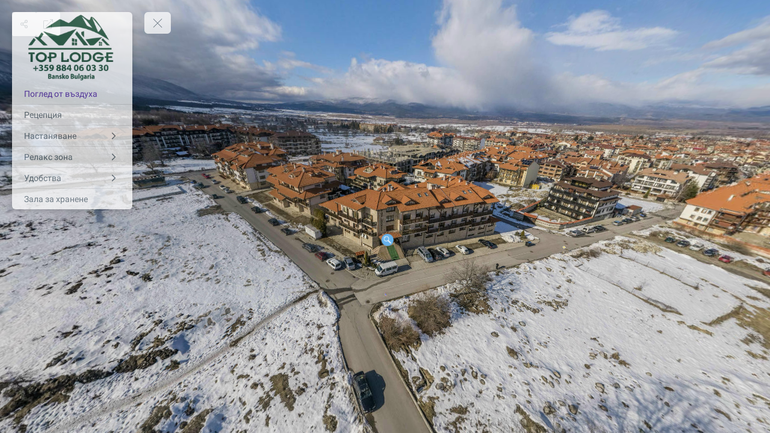

--- FILE ---
content_type: text/html; charset=utf-8
request_url: https://tourmkr.com/F1RI6N6jIO
body_size: 14912
content:
<!DOCTYPE html><html lang="en" translate="no"><head>
    <title>Top Lodge</title>
    <meta charset="utf-8">
    <meta name="google" content="notranslate">
    <base href="/">
    <meta name="viewport" content="width=device-width, initial-scale=1">
    <link rel="icon" type="image/x-icon">
    <link rel="preconnect" href="https://fonts.gstatic.com">
    <meta name="theme-color" content="#212121">
  <style>body,html{height:100%}html{scroll-behavior:smooth}body{margin:0;overflow:hidden}@charset "UTF-8"</style><style>body,html{height:100%}html{scroll-behavior:smooth}body{margin:0;overflow:hidden}button,div,li,span{font-weight:400;line-height:1.5em;font-family:ui-sans-serif,system-ui,-apple-system,BlinkMacSystemFont,Segoe UI,Roboto,Helvetica Neue,Arial,Noto Sans,sans-serif,"Apple Color Emoji","Segoe UI Emoji",Segoe UI Symbol,"Noto Color Emoji"}@charset "UTF-8";.mat-button{font-family:Roboto,Helvetica Neue,sans-serif;font-size:14px;font-weight:500}.mat-ripple{overflow:hidden;position:relative}.mat-ripple:not(:empty){transform:translateZ(0)}.mat-focus-indicator{position:relative}.mat-button{color:inherit;background:transparent}.mat-button-focus-overlay{background:#000}</style><link rel="stylesheet" href="styles.a4a607074cfa3ff0.css" media="print" onload="this.media='all'"><noscript><link rel="stylesheet" href="styles.a4a607074cfa3ff0.css"></noscript><style ng-transition="serverApp">.shadow-depth-1{box-shadow:0 2px 2px #00000024,0 3px 1px -2px #0000001f,0 1px 5px #0003}  .shadow-depth-2{box-shadow:0 4px 5px #00000024,0 1px 10px #0000001f,0 2px 4px -1px #0000004d}  .shadow-depth-3{box-shadow:0 8px 17px 2px #00000024,0 3px 14px 2px #0000001f,0 5px 5px -3px #0003}  .shadow-depth-4{box-shadow:0 16px 24px 2px #00000024,0 6px 30px 5px #0000001f,0 8px 10px -7px #0003}  .shadow-depth-5{box-shadow:0 24px 38px 3px #00000024,0 9px 46px 8px #0000001f,0 11px 15px -7px #0003}  .mat-autocomplete-panel,   .scrollbar{overflow-x:hidden;overflow-y:auto}  .mat-autocomplete-panel:hover::-webkit-scrollbar-thumb,   .scrollbar:hover::-webkit-scrollbar-thumb{display:block}  .mat-autocomplete-panel::-webkit-scrollbar,   .scrollbar::-webkit-scrollbar{width:4px;height:4px;background-color:transparent}  .mat-autocomplete-panel::-webkit-scrollbar-thumb,   .scrollbar::-webkit-scrollbar-thumb{background-color:#c2c2c2;display:none}  .mat-autocomplete-panel::-webkit-scrollbar,   .mat-autocomplete-panel::-webkit-scrollbar-thumb,   .scrollbar::-webkit-scrollbar,   .scrollbar::-webkit-scrollbar-thumb{overflow:visible;border-radius:4px;-ms-border-radius:4px;-o-border-radius:4px}</style><style ng-transition="serverApp">#overlay[_ngcontent-sc50]{height:100%;overflow:hidden;position:relative;display:flex;flex-wrap:wrap}#overlay[_ngcontent-sc50]   #panorama[_ngcontent-sc50]{flex-grow:1;position:relative;overflow:hidden;width:1px;order:5}#overlay[_ngcontent-sc50]   #panorama[_ngcontent-sc50]   .viewer[_ngcontent-sc50]{position:relative;height:100%}#overlay[_ngcontent-sc50]   #panorama.hide-google-logo[_ngcontent-sc50]  .gm-style a img[draggable=false]{display:none!important}#overlay[_ngcontent-sc50]   #panorama.hide-google-info[_ngcontent-sc50]  .gm-style-cc{display:none!important}#overlay[_ngcontent-sc50]   #panorama.hide-google-levels[_ngcontent-sc50]  .gm-bundled-control>div[draggable=false]{display:none!important}#overlay.hide-all[_ngcontent-sc50]     wdg-menu-loppitte-header{display:none}#overlay.hide-all[_ngcontent-sc50]     #temp-hotspot, #overlay.hide-all[_ngcontent-sc50]     .hotspot, #overlay.hide-all[_ngcontent-sc50]     .hotspot-content{display:none!important}#overlay.hide-all[_ngcontent-sc50]     .widget, #overlay.hide-all[_ngcontent-sc50]     .widget.control, #overlay.hide-all[_ngcontent-sc50]     .widget.menu, #overlay.hide-all[_ngcontent-sc50]     .widget.other, #overlay.hide-all[_ngcontent-sc50]     .widget.scheme, #overlay.hide-all[_ngcontent-sc50]     vwr-marzipano-viewer-garrows{display:none}#overlay.hide-all[_ngcontent-sc50]     .widget.menu.menu-loppitte{display:block;visibility:hidden;width:.1px}#overlay.hide-all[_ngcontent-sc50]     .widget.control.control-loppite{display:block;visibility:hidden;width:.1px}#overlay.hide-hotspot[_ngcontent-sc50]     #temp-hotspot, #overlay.hide-hotspot[_ngcontent-sc50]     .hotspot, #overlay.hide-hotspot[_ngcontent-sc50]     .hotspot-content{display:none!important}#overlay.hide-menu[_ngcontent-sc50]     .widget.menu{display:none}#overlay.hide-menu[_ngcontent-sc50]     .widget.menu.menu-loppitte{display:block;visibility:hidden;width:.1px}#overlay.hide-scheme[_ngcontent-sc50]     .widget.scheme{display:none}#overlay.hide-control[_ngcontent-sc50]     .widget.control{display:none}#overlay.hide-control[_ngcontent-sc50]     .widget.control.control-loppite{display:block;visibility:hidden;width:.1px}#overlay.hide-language[_ngcontent-sc50]     wdg-other-language{display:none}#overlay.hide-carousel[_ngcontent-sc50]     wdg-other-carousel{display:none}#overlay.hide-logo[_ngcontent-sc50]     wdg-other-logo{display:none}#overlay.hide-label[_ngcontent-sc50]     wdg-other-title{display:none}#overlay.hide-splash[_ngcontent-sc50]     wdg-other-splash{display:none}#overlay.active-hotspot[_ngcontent-sc50]     .hotspot:not(.active){display:none!important}.hidden[_ngcontent-sc50]{display:none!important}@media (min-width: 1001px){  .hide-on-desktop{display:none!important}}@media (min-width: 600px) and (max-width: 1000px){  .hide-on-tablet{display:none!important}}@media (max-width: 599px){  .hide-on-mobile{display:none!important}}  #overlay:not(.table):not(.mobile) .hide-on-desktop{display:none!important}  #overlay.table .hide-on-tablet{display:none!important}  #overlay.mobile .hide-on-mobile{display:none!important}</style><meta name="description" content="Tour"><meta name="keywords" content=""><meta property="fb:app_id" content="102779040367301"><meta property="og:type" content="article"><meta property="og:title" content="Top Lodge"><meta property="og:image" content="https://img.gothru.org/pano_zoom.php?p=8867337&amp;i=1620/13040014741703749752/20190307085223.3Rtt4h.jpg&amp;w=1200&amp;h=630&amp;a=40&amp;y=3.38&amp;v=2"><meta property="og:description" content="Tour"><meta property="og:url" content="https://tourmkr.com/F1RI6N6jIO"><meta property="twitter:title" content="Top Lodge"><meta property="twitter:description" content="Tour"><meta property="twitter:image" content="https://img.gothru.org/pano_zoom.php?p=8867337&amp;i=1620/13040014741703749752/20190307085223.3Rtt4h.jpg&amp;w=1200&amp;h=630&amp;a=40&amp;y=3.38&amp;v=2"><meta property="twitter:url" content="Top Lodge"><meta property="twitter:card" content="summary"><meta property="twitter:site" content="@tourmkr.com"><meta property="theme-color" content="#000"><link rel="canonical" href="http://tourmkr.com/F1RI6N6jIO"><link rel="manifest" href="/manifest/F1RI6N6jIO"><link rel="apple-touch-icon" href="https://img.gothru.org/2/oeditor/icons/icon.png?resize=192x192,fill&amp;crop&amp;save=optimize"><link rel="preconnect" href="https://img.gothru.org"><link rel="dns-prefetch" href="https://img.gothru.org"><style>body{background-color:#000}</style><style ng-transition="serverApp">code[_ngcontent-sc95]{display:none}[_nghost-sc95]{--pano-style-line-height: 34px;--pano-style-font-family: "Roboto";--pano-style-font-size: 14px;--pano-style-text-align: left;z-index:6}.menu[_ngcontent-sc95]{position:absolute;display:flex;flex-direction:column;z-index:6;transition:transform .3s ease-in-out;box-shadow:0 5px 10px #0003;max-height:calc(100% - var(--margin) * 2);background:var(--background);color:var(--text-color);opacity:var(--opacity);width:var(--width);margin:var(--margin);border-top-left-radius:var(--border-radius-top-left);border-top-right-radius:var(--border-radius-top-right);border-bottom-left-radius:var(--border-radius-bottom-left);border-bottom-right-radius:var(--border-radius-bottom-right)}.menu[_ngcontent-sc95]:focus-within, .menu[_ngcontent-sc95]:hover{opacity:1}.menu.left[_ngcontent-sc95]{transform:translate(calc(-100% - var(--margin)));left:0}.menu.left[_ngcontent-sc95]   button.toggle[_ngcontent-sc95]{left:100%}.menu.right[_ngcontent-sc95]{transform:translate(calc(100% + var(--margin)));right:0}.menu.right[_ngcontent-sc95]   button.toggle[_ngcontent-sc95]{right:100%}.menu.right.text-right[_ngcontent-sc95]     sh-icon.dropdown-icon{order:-1;transform:rotate(180deg)}.menu.right.text-right[_ngcontent-sc95]     ul li a>span sh-icon.icon{order:1;margin-left:6px;margin-right:0}.menu[_ngcontent-sc95]   button.toggle[_ngcontent-sc95]{position:absolute;background:inherit;border:none;border-radius:inherit;width:44px;height:36px;display:flex;align-items:center;justify-content:center;margin:0 var(--margin);cursor:pointer;z-index:1}.menu[_ngcontent-sc95]   button.toggle[_ngcontent-sc95]   .nav-icon[_ngcontent-sc95]{position:relative;width:20px;height:15px}.menu[_ngcontent-sc95]   button.toggle[_ngcontent-sc95]   .nav-icon[_ngcontent-sc95]   span[_ngcontent-sc95]{position:absolute;left:0;display:block;width:100%;height:1px;transition:.25s ease-in-out;transform:rotate(0);transform-origin:left center;background:var(--text-color)}.menu[_ngcontent-sc95]   button.toggle[_ngcontent-sc95]   .nav-icon[_ngcontent-sc95]   span[_ngcontent-sc95]:nth-child(1){top:0}.menu[_ngcontent-sc95]   button.toggle[_ngcontent-sc95]   .nav-icon[_ngcontent-sc95]   span[_ngcontent-sc95]:nth-child(2){top:6px}.menu[_ngcontent-sc95]   button.toggle[_ngcontent-sc95]   .nav-icon[_ngcontent-sc95]   span[_ngcontent-sc95]:nth-child(3){top:12px}.menu[_ngcontent-sc95]   .logo[_ngcontent-sc95]{position:relative;border-top-left-radius:inherit;border-top-right-radius:inherit;flex:0 0 auto;line-height:0;text-align:center}.menu[_ngcontent-sc95]   .logo[_ngcontent-sc95]   img[_ngcontent-sc95]{border-top-left-radius:inherit;border-top-right-radius:inherit;max-width:100%}.menu[_ngcontent-sc95]   .logo[_ngcontent-sc95]   a[_ngcontent-sc95]{line-height:0}.menu[_ngcontent-sc95]   .list[_ngcontent-sc95]{flex:0 1 auto;overflow:h}.menu[_ngcontent-sc95]   .contact[_ngcontent-sc95]{flex:0 0 auto;padding:0 10px;white-space:pre-line}.menu.show[_ngcontent-sc95]{transform:translate(0)}.menu.show[_ngcontent-sc95]   button.toggle[_ngcontent-sc95]   .nav-icon[_ngcontent-sc95]   span[_ngcontent-sc95]:nth-child(1){top:0;left:3.3px;transform:rotate(45deg)}.menu.show[_ngcontent-sc95]   button.toggle[_ngcontent-sc95]   .nav-icon[_ngcontent-sc95]   span[_ngcontent-sc95]:nth-child(2){width:0;opacity:0}.menu.show[_ngcontent-sc95]   button.toggle[_ngcontent-sc95]   .nav-icon[_ngcontent-sc95]   span[_ngcontent-sc95]:nth-child(3){top:14px;left:3.3px;transform:rotate(-45deg)}.menu[_ngcontent-sc95]:not(.text-right)     wdg-menu-kavftig-menu ul ul li button>span{margin-left:10px}.menu[_ngcontent-sc95]:not(.text-right)     wdg-menu-kavftig-menu ul ul ul li button>span{margin-left:20px}.menu[_ngcontent-sc95]:not(.text-right)     wdg-menu-kavftig-menu ul ul ul ul li button>span{margin-left:30px}.menu[_ngcontent-sc95]:not(.text-right)     wdg-menu-kavftig-menu ul ul ul ul ul li button>span{margin-left:40px}.menu.text-right[_ngcontent-sc95]     wdg-menu-kavftig-menu ul ul li button>span{margin-right:10px}.menu.text-right[_ngcontent-sc95]     wdg-menu-kavftig-menu ul ul ul li button>span{margin-right:20px}.menu.text-right[_ngcontent-sc95]     wdg-menu-kavftig-menu ul ul ul ul li button>span{margin-right:30px}.menu.text-right[_ngcontent-sc95]     wdg-menu-kavftig-menu ul ul ul ul ul li button>span{margin-right:40px}.list[_ngcontent-sc95]  ul button span{font-style:var(--pano-style-font-style);font-weight:var(--pano-style-font-weight);-webkit-text-decoration:var(--pano-style-text-decoration);text-decoration:var(--pano-style-text-decoration);font-size:var(--pano-style-font-size);font-family:var(--pano-style-font-family);color:var(--pano-style-color);text-align:var(--pano-style-text-align);line-height:var(--pano-style-line-height);justify-content:var(--pano-style-justify-content)}.contact[_ngcontent-sc95]{font-style:var(--address-style--font-style);font-weight:var(--address-style-font-weight);-webkit-text-decoration:var(--address-style-text-decoration);text-decoration:var(--address-style-text-decoration);font-size:var(--address-style-font-size);font-family:var(--address-style-font-family);color:var(--address-style-color);text-align:var(--address-style-text-align);line-height:var(--address-style-line-height)}  #overlay:not(.mobile) wdg-menu-kavftig .menu.menu-dropdown-hover button:hover+wdg-menu-kavftig-menu>ul,   #overlay:not(.mobile) wdg-menu-kavftig .menu.menu-dropdown-hover wdg-menu-kavftig-menu>ul:hover{display:block!important}  #overlay.mobile wdg-menu-kavftig .menu{width:100%;height:100%;max-height:100%;margin:0;opacity:1;border-radius:0}  #overlay.mobile wdg-menu-kavftig .menu.left{transform:translate(-100%)}  #overlay.mobile wdg-menu-kavftig .menu.right{transform:translate(100%)}  #overlay.mobile wdg-menu-kavftig .menu button.toggle{margin:var(--margin);border-top-left-radius:var(--border-radius-top-left);border-top-right-radius:var(--border-radius-top-right);border-bottom-left-radius:var(--border-radius-bottom-left);border-bottom-right-radius:var(--border-radius-bottom-right)}  #overlay.mobile wdg-menu-kavftig .menu.show{transform:translate(0)}  #overlay.mobile wdg-menu-kavftig .menu.show.left button.toggle{left:initial;right:0}  #overlay.mobile wdg-menu-kavftig .menu.show.right button.toggle{right:initial;left:0}  #overlay.mobile wdg-menu-kavftig .menu .logo.no-logo{margin-bottom:60px}  #overlay.mobile wdg-menu-kavftig .menu ul li.open>wdg-menu-kavftig-menu>ul{display:block}</style><style ng-transition="serverApp">.control-kavftig[_ngcontent-sc99]{position:absolute;display:flex;z-index:3;pointer-events:none}.control-kavftig[_ngcontent-sc99]   .control-buttons[_ngcontent-sc99]{position:relative;display:flex;flex-wrap:wrap;justify-content:center;align-items:center;pointer-events:all;margin:var(--margin);border-top-left-radius:var(--border-radius-top-left);border-top-right-radius:var(--border-radius-top-right);border-bottom-left-radius:var(--border-radius-bottom-left);border-bottom-right-radius:var(--border-radius-bottom-right);background:var(--background);color:var(--text-color)}.control-kavftig[_ngcontent-sc99]   button[_ngcontent-sc99]{background-color:transparent;color:inherit;flex-shrink:0;width:var(--tool-width);height:var(--tool-height);min-width:0;padding:0;border-radius:0}.control-kavftig[_ngcontent-sc99]   button[_ngcontent-sc99]  span{pointer-events:none}.control-kavftig[_ngcontent-sc99]   button[_ngcontent-sc99]  span.mat-button-wrapper{line-height:0;display:flex;width:100%;height:100%;justify-content:center;align-items:center}.control-kavftig[_ngcontent-sc99]   button[_ngcontent-sc99]:first-child{border-top-left-radius:inherit;border-bottom-left-radius:inherit}.control-kavftig[_ngcontent-sc99]   button[_ngcontent-sc99]:last-child{border-top-right-radius:inherit;border-bottom-right-radius:inherit}.control-kavftig[_ngcontent-sc99]   button[_ngcontent-sc99]   sh-icon[_ngcontent-sc99]{aspect-ratio:1/1;width:var(--tool-icon-size);height:var(--tool-icon-size);max-width:var(--tool-icon-size);max-height:var(--tool-icon-size)}.control-kavftig[_ngcontent-sc99]   .share-dropdown[_ngcontent-sc99]{position:absolute;display:flex;border-radius:inherit;visibility:hidden;background:var(--background)}.control-kavftig[_ngcontent-sc99]   .share-dropdown.show[_ngcontent-sc99]{visibility:visible}.control-kavftig.top[_ngcontent-sc99], .control-kavftig.top-left[_ngcontent-sc99], .control-kavftig.top-right[_ngcontent-sc99]{top:0}.control-kavftig.bottom[_ngcontent-sc99], .control-kavftig.bottom-left[_ngcontent-sc99], .control-kavftig.bottom-right[_ngcontent-sc99]{bottom:0}.control-kavftig.bottom-right[_ngcontent-sc99], .control-kavftig.right[_ngcontent-sc99], .control-kavftig.top-right[_ngcontent-sc99]{right:0}.control-kavftig.bottom-left[_ngcontent-sc99], .control-kavftig.left[_ngcontent-sc99], .control-kavftig.top-left[_ngcontent-sc99]{left:0}.control-kavftig.top-left[_ngcontent-sc99], .control-kavftig.left[_ngcontent-sc99], .control-kavftig.bottom-left[_ngcontent-sc99]{justify-content:left}.control-kavftig.top-right[_ngcontent-sc99], .control-kavftig.right[_ngcontent-sc99], .control-kavftig.bottom-right[_ngcontent-sc99]{justify-content:right}.control-kavftig.top[_ngcontent-sc99], .control-kavftig.bottom[_ngcontent-sc99]{justify-content:center}.control-kavftig.top-left[_ngcontent-sc99], .control-kavftig.top[_ngcontent-sc99], .control-kavftig.top-right[_ngcontent-sc99]{align-items:baseline}.control-kavftig.bottom-left[_ngcontent-sc99], .control-kavftig.bottom[_ngcontent-sc99], .control-kavftig.bottom-right[_ngcontent-sc99]{align-items:end}.control-kavftig.left[_ngcontent-sc99], .control-kavftig.right[_ngcontent-sc99]{align-items:center}.control-kavftig.top[_ngcontent-sc99], .control-kavftig.bottom[_ngcontent-sc99]{width:100%}.control-kavftig.left[_ngcontent-sc99], .control-kavftig.right[_ngcontent-sc99]{height:100%}.control-kavftig[_ngcontent-sc99]:not(.vertical){width:100%}.control-kavftig[_ngcontent-sc99]:not(.vertical)   .control-buttons[_ngcontent-sc99]{flex-direction:row;max-width:calc(100% - var(--margin) * 2)}.control-kavftig[_ngcontent-sc99]:not(.vertical).wide   .control-buttons[_ngcontent-sc99]{width:100%}.control-kavftig[_ngcontent-sc99]:not(.vertical).wide   .control-buttons[_ngcontent-sc99]   button[_ngcontent-sc99]{flex-grow:1}.control-kavftig[_ngcontent-sc99]:not(.vertical)   svg.placeholder[_ngcontent-sc99]{height:100%;visibility:hidden}.control-kavftig[_ngcontent-sc99]:not(.vertical)   .share-dropdown[_ngcontent-sc99]{bottom:calc(100% + 5px)!important;top:initial!important;right:initial!important}.control-kavftig[_ngcontent-sc99]:not(.vertical).top   .share-dropdown[_ngcontent-sc99], .control-kavftig[_ngcontent-sc99]:not(.vertical).top-left   .share-dropdown[_ngcontent-sc99], .control-kavftig[_ngcontent-sc99]:not(.vertical).top-right   .share-dropdown[_ngcontent-sc99]{top:calc(100% + 5px)!important;bottom:initial!important;right:initial!important}.control-kavftig.vertical[_ngcontent-sc99]{height:100%}.control-kavftig.vertical[_ngcontent-sc99]   .control-buttons[_ngcontent-sc99]{flex-direction:column;max-height:calc(100% - var(--margin) * 2)}.control-kavftig.vertical.wide[_ngcontent-sc99]   .control-buttons[_ngcontent-sc99]{height:100%}.control-kavftig.vertical.wide[_ngcontent-sc99]   .control-buttons[_ngcontent-sc99]   button[_ngcontent-sc99]{flex-grow:1}.control-kavftig.vertical[_ngcontent-sc99]   svg.placeholder[_ngcontent-sc99]{width:100%;visibility:hidden}.control-kavftig.vertical[_ngcontent-sc99]   .share-dropdown[_ngcontent-sc99]{flex-direction:column;left:calc(100% + 5px)!important;right:initial!important;bottom:initial!important}.control-kavftig.vertical.bottom-right[_ngcontent-sc99]   .share-dropdown[_ngcontent-sc99], .control-kavftig.vertical.right[_ngcontent-sc99]   .share-dropdown[_ngcontent-sc99], .control-kavftig.vertical.top-right[_ngcontent-sc99]   .share-dropdown[_ngcontent-sc99]{right:calc(100% + 5px)!important;left:initial!important;bottom:initial!important}.control-kavftig.seperate[_ngcontent-sc99]   .control-buttons[_ngcontent-sc99]{background:initial;border-radius:initial;gap:5px}.control-kavftig.seperate[_ngcontent-sc99]   button[_ngcontent-sc99]{background:var(--background);border-top-left-radius:var(--border-radius-top-left);border-top-right-radius:var(--border-radius-top-right);border-bottom-left-radius:var(--border-radius-bottom-left);border-bottom-right-radius:var(--border-radius-bottom-right)}.control-kavftig.seperate[_ngcontent-sc99]   .share-dropdown[_ngcontent-sc99]{background:initial;border-radius:initial;gap:5px}.share-bg[_ngcontent-sc99], .share-modal[_ngcontent-sc99], .share-notification[_ngcontent-sc99]{position:absolute;font-size:14px;z-index:999;color:var(--text-color)}.share-bg[_ngcontent-sc99]{background-color:#00000080;top:0;left:0;width:100%;height:100%}.share-modal[_ngcontent-sc99]{top:50%;left:50%;transform:translate(-50%,-50%);display:flex;gap:5px;flex-direction:column;background:var(--background);padding:10px 20px;border-radius:3px;width:300px;max-width:100%}.share-modal[_ngcontent-sc99]   .input[_ngcontent-sc99]{display:flex;position:relative;color:#fff;background:rgba(0,0,0,.5);border-radius:3px}.share-modal[_ngcontent-sc99]   .input[_ngcontent-sc99]   input[_ngcontent-sc99]{padding:0 8px;line-height:26px;font-size:12px;box-sizing:border-box;flex:1;border:1px solid transparent;color:inherit;white-space:nowrap;overflow:hidden;text-overflow:ellipsis;background-color:transparent}.share-modal[_ngcontent-sc99]   .input[_ngcontent-sc99]   button[_ngcontent-sc99]{width:36px;height:100%}.share-notification[_ngcontent-sc99]{bottom:10px;left:50%;transform:translate(-50%);background:var(--background);padding:10px 20px;border-radius:5px;white-space:nowrap;position:absolute;visibility:hidden}sh-tool-tip[_ngcontent-sc99]{background:var(--background);color:var(--text-color)}code[_ngcontent-sc99]{display:none}</style><style ng-transition="serverApp">span[_ngcontent-sc97]{position:absolute;top:0;font-size:12px;left:0;padding:2px 8px;background:inherit;color:inherit;border-radius:3px;white-space:nowrap;visibility:hidden;opacity:0;z-index:999;cursor:default}span.show[_ngcontent-sc97]{visibility:visible;opacity:1}span.standart[_ngcontent-sc97]{background:rgba(0,0,0,.5);color:#fff}span.above[_ngcontent-sc97]{transform:translate(-50%,-100%)}span.below[_ngcontent-sc97]{transform:translate(-50%)}span.before[_ngcontent-sc97]{transform:translate(-100%,-50%)}span.after[_ngcontent-sc97]{transform:translateY(-50%)}  #overlay.mobile span.sh-tooltip{display:none}</style><style ng-transition="serverApp">.widget[_ngcontent-sc108]{position:absolute;z-index:2;display:flex;gap:var(--gap);margin:var(--margin);max-width:calc(100% - var(--margin) * 2);max-height:calc(100% - var(--margin) * 2);--item-size: calc((100% - (var(--items) - 1) * var(--gap)) / var(--items))}.widget[_ngcontent-sc108]   .item[_ngcontent-sc108]{position:relative;line-height:0;font-size:0}.widget[_ngcontent-sc108]:not(.vertical){width:var(--size)}.widget[_ngcontent-sc108]:not(.vertical)   .item[_ngcontent-sc108]{width:var(--item-size)}.widget[_ngcontent-sc108]:not(.vertical)   .item[_ngcontent-sc108]   img[_ngcontent-sc108]{width:100%}.widget.vertical[_ngcontent-sc108]{flex-direction:column;height:var(--size)}.widget.vertical[_ngcontent-sc108]   .item[_ngcontent-sc108]{height:var(--item-size)}.widget.vertical[_ngcontent-sc108]   .item[_ngcontent-sc108]   img[_ngcontent-sc108]{height:100%}.widget.vertical.bottom-right[_ngcontent-sc108], .widget.vertical.right[_ngcontent-sc108], .widget.vertical.top-right[_ngcontent-sc108]{align-items:end}.widget.bottom[_ngcontent-sc108], .widget.top[_ngcontent-sc108]{left:50%;transform:translate(-50%);margin-left:initial;margin-right:initial}.widget.left[_ngcontent-sc108], .widget.right[_ngcontent-sc108]{top:50%;transform:translateY(-50%);margin-top:initial;margin-bottom:initial}.widget.top[_ngcontent-sc108], .widget.top-left[_ngcontent-sc108], .widget.top-right[_ngcontent-sc108]{top:0}.widget.bottom[_ngcontent-sc108], .widget.bottom-left[_ngcontent-sc108], .widget.bottom-right[_ngcontent-sc108]{bottom:0}.widget.bottom-right[_ngcontent-sc108], .widget.right[_ngcontent-sc108], .widget.top-right[_ngcontent-sc108]{right:0}.widget.bottom-left[_ngcontent-sc108], .widget.left[_ngcontent-sc108], .widget.top-left[_ngcontent-sc108]{left:0}code[_ngcontent-sc108]{display:none}</style><style ng-transition="serverApp">ul[_ngcontent-sc94]{list-style:none;padding:0;margin:0}ul[_ngcontent-sc94]   li[_ngcontent-sc94]{border-color:var(--hover-background);border-width:0;border-bottom-width:1px;border-style:solid}ul[_ngcontent-sc94]   li[_ngcontent-sc94]   button[_ngcontent-sc94]{border:none;width:100%;background:transparent;display:flex;text-decoration:none;color:inherit;align-items:center;cursor:pointer;padding:var(--list-padding-top) var(--list-padding-right) var(--list-padding-bottom) var(--list-padding-left)}ul[_ngcontent-sc94]   li[_ngcontent-sc94]   button[_ngcontent-sc94]:hover{background:var(--hover-background)}ul[_ngcontent-sc94]   li[_ngcontent-sc94]   button.active[_ngcontent-sc94]{background:var(--active-background)}ul[_ngcontent-sc94]   li[_ngcontent-sc94]   button.active[_ngcontent-sc94]   span[_ngcontent-sc94]{color:var(--active-color)}ul[_ngcontent-sc94]   li[_ngcontent-sc94]   button[_ngcontent-sc94] > span[_ngcontent-sc94]{flex:1;display:flex;align-items:center}ul[_ngcontent-sc94]   li[_ngcontent-sc94]   button[_ngcontent-sc94]   sh-icon[_ngcontent-sc94]{width:var(--pano-style-font-size);height:var(--pano-style-font-size)}ul[_ngcontent-sc94]   li[_ngcontent-sc94]   button[_ngcontent-sc94]   sh-icon.dropdown-icon[_ngcontent-sc94]{width:22px;height:22px}ul[_ngcontent-sc94]   li[_ngcontent-sc94]   button[_ngcontent-sc94]   sh-icon.icon[_ngcontent-sc94]{margin-right:6px}ul[_ngcontent-sc94]   li.open[_ngcontent-sc94] > button[_ngcontent-sc94]   sh-icon.dropdown-icon[_ngcontent-sc94]{transform:rotate(90deg)}ul[_ngcontent-sc94]   li[_ngcontent-sc94]:last-child{border:none}ul[_ngcontent-sc94]   li[_ngcontent-sc94]  ul{display:none}ul[_ngcontent-sc94]   li[_ngcontent-sc94]  ul li{border:none}</style><style ng-transition="serverApp">[_nghost-sc93]{width:14px;height:14px;display:inline-block;line-height:0;transform:var(--transform)}svg[_ngcontent-sc93]{max-width:100%;max-height:100%;width:100%;height:100%;animation-name:var(--animation-name);animation-delay:var(--animation-delay);animation-direction:var(--animation-direction);animation-duration:var(--animation-duration);animation-iteration-count:var(--animation-iteration-count, infinite);animation-timing-function:var(--animation-timing)}</style><style ng-transition="serverApp">.mat-button .mat-button-focus-overlay,.mat-icon-button .mat-button-focus-overlay{opacity:0}.mat-button:hover:not(.mat-button-disabled) .mat-button-focus-overlay,.mat-stroked-button:hover:not(.mat-button-disabled) .mat-button-focus-overlay{opacity:.04}@media(hover: none){.mat-button:hover:not(.mat-button-disabled) .mat-button-focus-overlay,.mat-stroked-button:hover:not(.mat-button-disabled) .mat-button-focus-overlay{opacity:0}}.mat-button,.mat-icon-button,.mat-stroked-button,.mat-flat-button{box-sizing:border-box;position:relative;-webkit-user-select:none;-moz-user-select:none;user-select:none;cursor:pointer;outline:none;border:none;-webkit-tap-highlight-color:transparent;display:inline-block;white-space:nowrap;text-decoration:none;vertical-align:baseline;text-align:center;margin:0;min-width:64px;line-height:36px;padding:0 16px;border-radius:4px;overflow:visible}.mat-button::-moz-focus-inner,.mat-icon-button::-moz-focus-inner,.mat-stroked-button::-moz-focus-inner,.mat-flat-button::-moz-focus-inner{border:0}.mat-button.mat-button-disabled,.mat-icon-button.mat-button-disabled,.mat-stroked-button.mat-button-disabled,.mat-flat-button.mat-button-disabled{cursor:default}.mat-button.cdk-keyboard-focused .mat-button-focus-overlay,.mat-button.cdk-program-focused .mat-button-focus-overlay,.mat-icon-button.cdk-keyboard-focused .mat-button-focus-overlay,.mat-icon-button.cdk-program-focused .mat-button-focus-overlay,.mat-stroked-button.cdk-keyboard-focused .mat-button-focus-overlay,.mat-stroked-button.cdk-program-focused .mat-button-focus-overlay,.mat-flat-button.cdk-keyboard-focused .mat-button-focus-overlay,.mat-flat-button.cdk-program-focused .mat-button-focus-overlay{opacity:.12}.mat-button::-moz-focus-inner,.mat-icon-button::-moz-focus-inner,.mat-stroked-button::-moz-focus-inner,.mat-flat-button::-moz-focus-inner{border:0}.mat-raised-button{box-sizing:border-box;position:relative;-webkit-user-select:none;-moz-user-select:none;user-select:none;cursor:pointer;outline:none;border:none;-webkit-tap-highlight-color:transparent;display:inline-block;white-space:nowrap;text-decoration:none;vertical-align:baseline;text-align:center;margin:0;min-width:64px;line-height:36px;padding:0 16px;border-radius:4px;overflow:visible;transform:translate3d(0, 0, 0);transition:background 400ms cubic-bezier(0.25, 0.8, 0.25, 1),box-shadow 280ms cubic-bezier(0.4, 0, 0.2, 1)}.mat-raised-button::-moz-focus-inner{border:0}.mat-raised-button.mat-button-disabled{cursor:default}.mat-raised-button.cdk-keyboard-focused .mat-button-focus-overlay,.mat-raised-button.cdk-program-focused .mat-button-focus-overlay{opacity:.12}.mat-raised-button::-moz-focus-inner{border:0}._mat-animation-noopable.mat-raised-button{transition:none;animation:none}.mat-stroked-button{border:1px solid currentColor;padding:0 15px;line-height:34px}.mat-stroked-button .mat-button-ripple.mat-ripple,.mat-stroked-button .mat-button-focus-overlay{top:-1px;left:-1px;right:-1px;bottom:-1px}.mat-fab{box-sizing:border-box;position:relative;-webkit-user-select:none;-moz-user-select:none;user-select:none;cursor:pointer;outline:none;border:none;-webkit-tap-highlight-color:transparent;display:inline-block;white-space:nowrap;text-decoration:none;vertical-align:baseline;text-align:center;margin:0;min-width:64px;line-height:36px;padding:0 16px;border-radius:4px;overflow:visible;transform:translate3d(0, 0, 0);transition:background 400ms cubic-bezier(0.25, 0.8, 0.25, 1),box-shadow 280ms cubic-bezier(0.4, 0, 0.2, 1);min-width:0;border-radius:50%;width:56px;height:56px;padding:0;flex-shrink:0}.mat-fab::-moz-focus-inner{border:0}.mat-fab.mat-button-disabled{cursor:default}.mat-fab.cdk-keyboard-focused .mat-button-focus-overlay,.mat-fab.cdk-program-focused .mat-button-focus-overlay{opacity:.12}.mat-fab::-moz-focus-inner{border:0}._mat-animation-noopable.mat-fab{transition:none;animation:none}.mat-fab .mat-button-wrapper{padding:16px 0;display:inline-block;line-height:24px}.mat-mini-fab{box-sizing:border-box;position:relative;-webkit-user-select:none;-moz-user-select:none;user-select:none;cursor:pointer;outline:none;border:none;-webkit-tap-highlight-color:transparent;display:inline-block;white-space:nowrap;text-decoration:none;vertical-align:baseline;text-align:center;margin:0;min-width:64px;line-height:36px;padding:0 16px;border-radius:4px;overflow:visible;transform:translate3d(0, 0, 0);transition:background 400ms cubic-bezier(0.25, 0.8, 0.25, 1),box-shadow 280ms cubic-bezier(0.4, 0, 0.2, 1);min-width:0;border-radius:50%;width:40px;height:40px;padding:0;flex-shrink:0}.mat-mini-fab::-moz-focus-inner{border:0}.mat-mini-fab.mat-button-disabled{cursor:default}.mat-mini-fab.cdk-keyboard-focused .mat-button-focus-overlay,.mat-mini-fab.cdk-program-focused .mat-button-focus-overlay{opacity:.12}.mat-mini-fab::-moz-focus-inner{border:0}._mat-animation-noopable.mat-mini-fab{transition:none;animation:none}.mat-mini-fab .mat-button-wrapper{padding:8px 0;display:inline-block;line-height:24px}.mat-icon-button{padding:0;min-width:0;width:40px;height:40px;flex-shrink:0;line-height:40px;border-radius:50%}.mat-icon-button i,.mat-icon-button .mat-icon{line-height:24px}.mat-button-ripple.mat-ripple,.mat-button-focus-overlay{top:0;left:0;right:0;bottom:0;position:absolute;pointer-events:none;border-radius:inherit}.mat-button-ripple.mat-ripple:not(:empty){transform:translateZ(0)}.mat-button-focus-overlay{opacity:0;transition:opacity 200ms cubic-bezier(0.35, 0, 0.25, 1),background-color 200ms cubic-bezier(0.35, 0, 0.25, 1)}._mat-animation-noopable .mat-button-focus-overlay{transition:none}.mat-button-ripple-round{border-radius:50%;z-index:1}.mat-button .mat-button-wrapper>*,.mat-flat-button .mat-button-wrapper>*,.mat-stroked-button .mat-button-wrapper>*,.mat-raised-button .mat-button-wrapper>*,.mat-icon-button .mat-button-wrapper>*,.mat-fab .mat-button-wrapper>*,.mat-mini-fab .mat-button-wrapper>*{vertical-align:middle}.mat-form-field:not(.mat-form-field-appearance-legacy) .mat-form-field-prefix .mat-icon-button,.mat-form-field:not(.mat-form-field-appearance-legacy) .mat-form-field-suffix .mat-icon-button{display:inline-flex;justify-content:center;align-items:center;font-size:inherit;width:2.5em;height:2.5em}.cdk-high-contrast-active .mat-button,.cdk-high-contrast-active .mat-flat-button,.cdk-high-contrast-active .mat-raised-button,.cdk-high-contrast-active .mat-icon-button,.cdk-high-contrast-active .mat-fab,.cdk-high-contrast-active .mat-mini-fab{outline:solid 1px}.cdk-high-contrast-active .mat-button-base.cdk-keyboard-focused,.cdk-high-contrast-active .mat-button-base.cdk-program-focused{outline:solid 3px}
</style></head>

  <body>
    <app-root _nghost-sc16="" ng-version="14.0.0"><router-outlet _ngcontent-sc16=""></router-outlet><app-tour _nghost-sc50=""><!----><div _ngcontent-sc50="" id="overlay" tabindex="0" class="tablet hide-all"><!----><wdg-menu-kavftig _nghost-sc95=""><!----><div _ngcontent-sc95="" class="widget menu show left" style="position:fixed;"><button _ngcontent-sc95="" aria-label="toggle menu" class="toggle"><div _ngcontent-sc95="" class="nav-icon"><span _ngcontent-sc95=""></span><span _ngcontent-sc95=""></span><span _ngcontent-sc95=""></span></div></button><div _ngcontent-sc95="" class="logo"><!----><img _ngcontent-sc95="" alt="logo" src="https://img.gothru.org/1620/13040014741703749752/overlay/assets/top-log12.png?save=optimize" width="400"><!----></div><!----><div _ngcontent-sc95="" class="list scrollbar"><wdg-menu-kavftig-menu _ngcontent-sc95="" _nghost-sc94=""><ul _ngcontent-sc94=""><li _ngcontent-sc94=""><button _ngcontent-sc94="" class="" aria-label="Поглед от въздуха"><span _ngcontent-sc94=""><!----><span _ngcontent-sc94="" class="text">Поглед от въздуха</span></span><!----></button><!----></li><li _ngcontent-sc94=""><button _ngcontent-sc94="" class="" aria-label="Рецепция"><span _ngcontent-sc94=""><!----><span _ngcontent-sc94="" class="text">Рецепция</span></span><!----></button><!----></li><li _ngcontent-sc94=""><button _ngcontent-sc94="" class="" aria-label="Настаняване"><span _ngcontent-sc94=""><!----><span _ngcontent-sc94="" class="text">Настаняване</span></span><sh-icon _ngcontent-sc94="" class="dropdown-icon" _nghost-sc93=""><svg _ngcontent-sc93="" role="img" aria-hidden="true" focusable="false" xmlns="http://www.w3.org/2000/svg" data-prefix="custom" data-icon="arrow" viewBox="0 0 192 512"><path _ngcontent-sc93="" fill="currentColor" d="M166.9 264.5l-117.8 116c-4.7 4.7-12.3 4.7-17 0l-7.1-7.1c-4.7-4.7-4.7-12.3 0-17L127.3 256 25.1 155.6c-4.7-4.7-4.7-12.3 0-17l7.1-7.1c4.7-4.7 12.3-4.7 17 0l117.8 116c4.6 4.7 4.6 12.3-.1 17z"></path></svg><!----></sh-icon><!----></button><wdg-menu-kavftig-menu _ngcontent-sc94="" _nghost-sc94=""><ul _ngcontent-sc94=""><li _ngcontent-sc94=""><button _ngcontent-sc94="" class="" aria-label="Апартамент"><span _ngcontent-sc94=""><!----><span _ngcontent-sc94="" class="text">Апартамент</span></span><!----></button><!----></li><li _ngcontent-sc94=""><button _ngcontent-sc94="" class="" aria-label="Апартамент 2"><span _ngcontent-sc94=""><!----><span _ngcontent-sc94="" class="text">Апартамент 2</span></span><!----></button><!----></li><li _ngcontent-sc94=""><button _ngcontent-sc94="" class="" aria-label="Апартамент 3"><span _ngcontent-sc94=""><!----><span _ngcontent-sc94="" class="text">Апартамент 3</span></span><!----></button><!----></li><!----></ul></wdg-menu-kavftig-menu><!----></li><li _ngcontent-sc94=""><button _ngcontent-sc94="" class="" aria-label="Релакс зона"><span _ngcontent-sc94=""><!----><span _ngcontent-sc94="" class="text">Релакс зона</span></span><sh-icon _ngcontent-sc94="" class="dropdown-icon" _nghost-sc93=""><svg _ngcontent-sc93="" role="img" aria-hidden="true" focusable="false" xmlns="http://www.w3.org/2000/svg" data-prefix="custom" data-icon="arrow" viewBox="0 0 192 512"><path _ngcontent-sc93="" fill="currentColor" d="M166.9 264.5l-117.8 116c-4.7 4.7-12.3 4.7-17 0l-7.1-7.1c-4.7-4.7-4.7-12.3 0-17L127.3 256 25.1 155.6c-4.7-4.7-4.7-12.3 0-17l7.1-7.1c4.7-4.7 12.3-4.7 17 0l117.8 116c4.6 4.7 4.6 12.3-.1 17z"></path></svg><!----></sh-icon><!----></button><wdg-menu-kavftig-menu _ngcontent-sc94="" _nghost-sc94=""><ul _ngcontent-sc94=""><li _ngcontent-sc94=""><button _ngcontent-sc94="" class="" aria-label="Басейн"><span _ngcontent-sc94=""><!----><span _ngcontent-sc94="" class="text">Басейн</span></span><!----></button><!----></li><li _ngcontent-sc94=""><button _ngcontent-sc94="" class="" aria-label="Сауна"><span _ngcontent-sc94=""><!----><span _ngcontent-sc94="" class="text">Сауна</span></span><!----></button><!----></li><li _ngcontent-sc94=""><button _ngcontent-sc94="" class="" aria-label="Парна баня"><span _ngcontent-sc94=""><!----><span _ngcontent-sc94="" class="text">Парна баня</span></span><!----></button><!----></li><!----></ul></wdg-menu-kavftig-menu><!----></li><li _ngcontent-sc94=""><button _ngcontent-sc94="" class="" aria-label="Удобства"><span _ngcontent-sc94=""><!----><span _ngcontent-sc94="" class="text">Удобства</span></span><sh-icon _ngcontent-sc94="" class="dropdown-icon" _nghost-sc93=""><svg _ngcontent-sc93="" role="img" aria-hidden="true" focusable="false" xmlns="http://www.w3.org/2000/svg" data-prefix="custom" data-icon="arrow" viewBox="0 0 192 512"><path _ngcontent-sc93="" fill="currentColor" d="M166.9 264.5l-117.8 116c-4.7 4.7-12.3 4.7-17 0l-7.1-7.1c-4.7-4.7-4.7-12.3 0-17L127.3 256 25.1 155.6c-4.7-4.7-4.7-12.3 0-17l7.1-7.1c4.7-4.7 12.3-4.7 17 0l117.8 116c4.6 4.7 4.6 12.3-.1 17z"></path></svg><!----></sh-icon><!----></button><wdg-menu-kavftig-menu _ngcontent-sc94="" _nghost-sc94=""><ul _ngcontent-sc94=""><li _ngcontent-sc94=""><button _ngcontent-sc94="" class="" aria-label="Ски гардероб"><span _ngcontent-sc94=""><!----><span _ngcontent-sc94="" class="text">Ски гардероб</span></span><!----></button><!----></li><li _ngcontent-sc94=""><button _ngcontent-sc94="" class="" aria-label="Детски кът"><span _ngcontent-sc94=""><!----><span _ngcontent-sc94="" class="text">Детски кът</span></span><!----></button><!----></li><li _ngcontent-sc94=""><button _ngcontent-sc94="" class="" aria-label="Стая за игри и почивка"><span _ngcontent-sc94=""><!----><span _ngcontent-sc94="" class="text">Стая за игри и почивка</span></span><!----></button><!----></li><li _ngcontent-sc94=""><button _ngcontent-sc94="" class="" aria-label="Фитнес"><span _ngcontent-sc94=""><!----><span _ngcontent-sc94="" class="text">Фитнес</span></span><!----></button><!----></li><li _ngcontent-sc94=""><button _ngcontent-sc94="" class="" aria-label="Тенис маса и джага"><span _ngcontent-sc94=""><!----><span _ngcontent-sc94="" class="text">Тенис маса и джага</span></span><!----></button><!----></li><!----></ul></wdg-menu-kavftig-menu><!----></li><li _ngcontent-sc94=""><button _ngcontent-sc94="" class="" aria-label="Зала за хранене"><span _ngcontent-sc94=""><!----><span _ngcontent-sc94="" class="text">Зала за хранене</span></span><!----></button><!----></li><!----></ul></wdg-menu-kavftig-menu></div><!----></div><!----></wdg-menu-kavftig><!----><!----><wdg-control-kavftig _nghost-sc99=""><!----><div _ngcontent-sc99="" class="widget control control-kavftig seperate top-right"><div _ngcontent-sc99="" class="control-buttons"><!----><!----><button _ngcontent-sc99="" mat-button="" class="mat-focus-indicator mat-button mat-button-base _mat-animation-noopable" aria-label="Share"><span class="mat-button-wrapper"><sh-icon _ngcontent-sc99="" _nghost-sc93=""><svg _ngcontent-sc93="" role="img" aria-hidden="true" focusable="false" xmlns="http://www.w3.org/2000/svg" data-prefix="far" data-icon="share-alt" viewBox="0 0 448 512"><path _ngcontent-sc93="" fill="currentColor" d="M352 320c-25.6 0-48.9 10-66.1 26.4l-98.3-61.5c5.9-18.8 5.9-39.1 0-57.8l98.3-61.5C303.1 182 326.4 192 352 192c53 0 96-43 96-96S405 0 352 0s-96 43-96 96c0 9.8 1.5 19.6 4.4 28.9l-98.3 61.5C144.9 170 121.6 160 96 160c-53 0-96 43-96 96s43 96 96 96c25.6 0 48.9-10 66.1-26.4l98.3 61.5c-2.9 9.4-4.4 19.1-4.4 28.9 0 53 43 96 96 96s96-43 96-96-43-96-96-96zm0-272c26.5 0 48 21.5 48 48s-21.5 48-48 48-48-21.5-48-48 21.5-48 48-48zM96 304c-26.5 0-48-21.5-48-48s21.5-48 48-48 48 21.5 48 48-21.5 48-48 48zm256 160c-26.5 0-48-21.5-48-48s21.5-48 48-48 48 21.5 48 48-21.5 48-48 48z"></path></svg><!----></sh-icon></span><span matripple="" class="mat-ripple mat-button-ripple"></span><span class="mat-button-focus-overlay"></span></button><!----><!----><!----><!----><!----><!----><!----><!----><button _ngcontent-sc99="" mat-button="" class="mat-focus-indicator mat-button mat-button-base _mat-animation-noopable" aria-label="Full Screen"><span class="mat-button-wrapper"><sh-icon _ngcontent-sc99="" _nghost-sc93=""><svg _ngcontent-sc93="" role="img" aria-hidden="true" focusable="false" xmlns="http://www.w3.org/2000/svg" data-prefix="fal" data-icon="external-link" viewBox="0 0 512 512"><path _ngcontent-sc93="" fill="currentColor" d="M440,256H424a8,8,0,0,0-8,8V464a16,16,0,0,1-16,16H48a16,16,0,0,1-16-16V112A16,16,0,0,1,48,96H248a8,8,0,0,0,8-8V72a8,8,0,0,0-8-8H48A48,48,0,0,0,0,112V464a48,48,0,0,0,48,48H400a48,48,0,0,0,48-48V264A8,8,0,0,0,440,256ZM500,0,364,.34a12,12,0,0,0-12,12v10a12,12,0,0,0,12,12L454,34l.7.71L131.51,357.86a12,12,0,0,0,0,17l5.66,5.66a12,12,0,0,0,17,0L477.29,57.34l.71.7-.34,90a12,12,0,0,0,12,12h10a12,12,0,0,0,12-12L512,12A12,12,0,0,0,500,0Z"></path></svg><!----></sh-icon></span><span matripple="" class="mat-ripple mat-button-ripple"></span><span class="mat-button-focus-overlay"></span></button><!----><!----><!----><!----><!----><!----><!----><!----><!----><!----><!----><!----><!----><div _ngcontent-sc99="" class="share-dropdown"><!----><!----><!----><!----><!----><!----><!----><!----><!----><!----><!----><!----><!----><!----><!----><!----><!----><!----><!----><!----><!----><!----><!----><button _ngcontent-sc99="" mat-button="" class="mat-focus-indicator mat-button mat-button-base _mat-animation-noopable"><span class="mat-button-wrapper"><sh-icon _ngcontent-sc99="" _nghost-sc93=""><svg _ngcontent-sc93="" role="img" aria-hidden="true" focusable="false" xmlns="http://www.w3.org/2000/svg" data-prefix="fab" data-icon="facebook-f" viewBox="0 0 320 512"><path _ngcontent-sc93="" fill="currentColor" d="M80 299.3V512H196V299.3h86.5l18-97.8H196V166.9c0-51.7 20.3-71.5 72.7-71.5c16.3 0 29.4 .4 37 1.2V7.9C291.4 4 256.4 0 236.2 0C129.3 0 80 50.5 80 159.4v42.1H14v97.8H80z"></path></svg><!----></sh-icon></span><span matripple="" class="mat-ripple mat-button-ripple"></span><span class="mat-button-focus-overlay"></span></button><button _ngcontent-sc99="" mat-button="" class="mat-focus-indicator mat-button mat-button-base _mat-animation-noopable"><span class="mat-button-wrapper"><sh-icon _ngcontent-sc99="" _nghost-sc93=""><svg _ngcontent-sc93="" role="img" aria-hidden="true" focusable="false" xmlns="http://www.w3.org/2000/svg" data-prefix="fab" data-icon="linkedin-in" viewBox="0 0 448 512"><path _ngcontent-sc93="" fill="currentColor" d="M100.28 448H7.4V148.9h92.88zM53.79 108.1C24.09 108.1 0 83.5 0 53.8a53.79 53.79 0 0 1 107.58 0c0 29.7-24.1 54.3-53.79 54.3zM447.9 448h-92.68V302.4c0-34.7-.7-79.2-48.29-79.2-48.29 0-55.69 37.7-55.69 76.7V448h-92.78V148.9h89.08v40.8h1.3c12.4-23.5 42.69-48.3 87.88-48.3 94 0 111.28 61.9 111.28 142.3V448z"></path></svg><!----></sh-icon></span><span matripple="" class="mat-ripple mat-button-ripple"></span><span class="mat-button-focus-overlay"></span></button><button _ngcontent-sc99="" mat-button="" class="mat-focus-indicator mat-button mat-button-base _mat-animation-noopable"><span class="mat-button-wrapper"><sh-icon _ngcontent-sc99="" _nghost-sc93=""><svg _ngcontent-sc93="" role="img" aria-hidden="true" focusable="false" xmlns="http://www.w3.org/2000/svg" data-prefix="fab" data-icon="x-twitter" viewBox="0 0 512 512"><path _ngcontent-sc93="" fill="currentColor" d="M389.2 48h70.6L305.6 224.2 487 464H345L233.7 318.6 106.5 464H35.8L200.7 275.5 26.8 48H172.4L272.9 180.9 389.2 48zM364.4 421.8h39.1L151.1 88h-42L364.4 421.8z"></path></svg><!----></sh-icon></span><span matripple="" class="mat-ripple mat-button-ripple"></span><span class="mat-button-focus-overlay"></span></button><!----><button _ngcontent-sc99="" mat-button="" shtooltip="Link" class="mat-focus-indicator mat-button mat-button-base _mat-animation-noopable"><span class="mat-button-wrapper"><sh-icon _ngcontent-sc99="" _nghost-sc93=""><svg _ngcontent-sc93="" role="img" aria-hidden="true" focusable="false" xmlns="http://www.w3.org/2000/svg" data-prefix="fal" data-icon="share" viewBox="0 0 512 512"><path _ngcontent-sc93="" fill="currentColor" d="M296 160c13.3 0 24-10.7 24-24l0-8 0-16 0-48L480 208 320 352l0-48 0-16 0-8c0-13.3-10.7-24-24-24l-8 0-96 0c-70.7 0-128 57.3-128 128c0 8.3 .7 16.1 2 23.2C47.9 383.7 32 350.1 32 304c0-79.5 64.5-144 144-144l112 0 8 0zm-8 144l0 16 0 32c0 12.6 7.4 24.1 19 29.2s25 3 34.4-5.4l160-144c6.7-6.1 10.6-14.7 10.6-23.8s-3.8-17.7-10.6-23.8l-160-144c-9.4-8.5-22.9-10.6-34.4-5.4s-19 16.6-19 29.2l0 32 0 16 0 16-32 0-80 0C78.8 128 0 206.8 0 304C0 417.3 81.5 467.9 100.2 478.1c2.5 1.4 5.3 1.9 8.1 1.9c10.9 0 19.7-8.9 19.7-19.7c0-7.5-4.3-14.4-9.8-19.5C108.8 431.9 96 414.4 96 384c0-53 43-96 96-96l64 0 32 0 0 16z"></path></svg><!----></sh-icon></span><span matripple="" class="mat-ripple mat-button-ripple"></span><span class="mat-button-focus-overlay"></span></button></div></div></div><!----><!----><sh-tool-tip _ngcontent-sc99="" _nghost-sc97=""><span _ngcontent-sc97="" class="sh-tooltip standart" style="left:0px;top:0px;"></span></sh-tool-tip></wdg-control-kavftig><!----><!----><div _ngcontent-sc50="" id="panorama" class="hide-google-info hide-google-levels"><!----><!----><!----><wdg-other-logo _nghost-sc108=""><!----><div _ngcontent-sc108="" class="widget other bottom-right"><!----></div><!----></wdg-other-logo><!----></div></div></app-tour><!----></app-root>
    <noscript>Please enable JavaScript to continue using this application.</noscript>
  <script src="runtime.171145b58c1f47a8.js" type="module"></script><script src="polyfills.42f4d22b4ec7e6df.js" type="module"></script><script src="main.b71aff48bcecf26d.js" type="module"></script>

<script id="serverApp-state" type="application/json">{&q;G./tour/F1RI6N6jIO?&q;:{&q;body&q;:{&q;overlay&q;:{&q;common_colors&q;:{&q;background&q;:{&q;type&q;:&q;native&q;,&q;color&q;:&q;rgb(92,107,117)&q;},&q;active_color&q;:{&q;type&q;:&q;native&q;,&q;color&q;:&q;rgb(103,58,183)&q;},&q;text_color&q;:{&q;color&q;:&q;rgb(255,255,255)&q;}},&q;hosted_settings&q;:{&q;arrows&q;:true,&q;lock_pitch&q;:false,&q;jpeg_quality&q;:75},&q;google_settings&q;:{&q;google_name&q;:false,&q;google_logo&q;:true,&q;google_info&q;:false,&q;google_levels&q;:false,&q;google_fullscreen&q;:false,&q;google_motion&q;:true,&q;google_arrows&q;:true,&q;google_pancake&q;:false},&q;language&q;:{&q;active&q;:&q;en&q;,&q;languages&q;:[{&q;code&q;:&q;en&q;,&q;full&q;:&q;English&q;,&q;native&q;:&q;English&q;,&q;flag&q;:&q;https://img.gothru.org/2/oeditor/flags/england.png?save=optimize&q;}]},&q;moderations&q;:[2793879],&q;open_graph&q;:{&q;title&q;:&q;Top Lodge&q;,&q;description&q;:&q;&q;,&q;tags&q;:&q;&q;,&q;image&q;:&q;&q;},&q;other_settings&q;:{&q;youtube_tools&q;:false},&q;pwa&q;:{&q;icon&q;:&q;&q;,&q;theme&q;:{&q;color&q;:&q;&q;}},&q;tour&q;:{&q;favicon&q;:&q;&q;,&q;first_pano&q;:{&q;pano&q;:{&q;id&q;:8867337,&q;t_id&q;:2793879},&q;theta&q;:3.3825136097453,&q;phi&q;:-25.475716821325},&q;fov&q;:180},&q;tour_key&q;:&q;RI6N6jIO&q;,&q;version&q;:2.02,&q;widgets&q;:{&q;control&q;:{&q;widget&q;:&q;ControlKavftigComponent&q;,&q;background&q;:{&q;type&q;:&q;native&q;,&q;color&q;:&q;rgba(255,255,255,0.75)&q;},&q;active_color&q;:{&q;type&q;:&q;native&q;,&q;color&q;:&q;rgb(103,58,183)&q;},&q;text_color&q;:{&q;color&q;:&q;rgb(92,107,117)&q;},&q;areas&q;:[&q;left&q;,&q;right&q;,&q;top&q;,&q;bottom&q;,&q;top-left&q;,&q;top-right&q;,&q;bottom-left&q;,&q;bottom-right&q;],&q;area&q;:&q;top-right&q;,&q;tools&q;:[{&q;key&q;:&q;prev_pano_button&q;,&q;name&q;:&q;Previous pano&q;,&q;icon&q;:{&q;prefix&q;:&q;fal&q;,&q;iconName&q;:&q;arrow-left&q;,&q;icon&q;:[448,512,[],&q;f060&q;,&q;M231.536 475.535l7.071-7.07c4.686-4.686 4.686-12.284 0-16.971L60.113 273H436c6.627 0 12-5.373 12-12v-10c0-6.627-5.373-12-12-12H60.113L238.607 60.506c4.686-4.686 4.686-12.284 0-16.971l-7.071-7.07c-4.686-4.686-12.284-4.686-16.97 0L3.515 247.515c-4.686 4.686-4.686 12.284 0 16.971l211.051 211.05c4.686 4.686 12.284 4.686 16.97-.001z&q;]},&q;visible&q;:&q;&q;,&q;responsive&q;:{&q;desktop&q;:&q;1&q;,&q;tablet&q;:&q;1&q;,&q;mobile&q;:&q;1&q;},&q;tooltip&q;:{&q;en&q;:&q;Previous Panorama&q;}},{&q;key&q;:&q;share&q;,&q;name&q;:&q;Share&q;,&q;icon&q;:{&q;prefix&q;:&q;far&q;,&q;iconName&q;:&q;share-alt&q;,&q;icon&q;:[448,512,[],&q;f1e0&q;,&q;M352 320c-25.6 0-48.9 10-66.1 26.4l-98.3-61.5c5.9-18.8 5.9-39.1 0-57.8l98.3-61.5C303.1 182 326.4 192 352 192c53 0 96-43 96-96S405 0 352 0s-96 43-96 96c0 9.8 1.5 19.6 4.4 28.9l-98.3 61.5C144.9 170 121.6 160 96 160c-53 0-96 43-96 96s43 96 96 96c25.6 0 48.9-10 66.1-26.4l98.3 61.5c-2.9 9.4-4.4 19.1-4.4 28.9 0 53 43 96 96 96s96-43 96-96-43-96-96-96zm0-272c26.5 0 48 21.5 48 48s-21.5 48-48 48-48-21.5-48-48 21.5-48 48-48zM96 304c-26.5 0-48-21.5-48-48s21.5-48 48-48 48 21.5 48 48-21.5 48-48 48zm256 160c-26.5 0-48-21.5-48-48s21.5-48 48-48 48 21.5 48 48-21.5 48-48 48z&q;]},&q;visible&q;:&q;1&q;,&q;responsive&q;:{&q;desktop&q;:&q;1&q;,&q;tablet&q;:&q;1&q;,&q;mobile&q;:&q;1&q;},&q;tooltip&q;:{&q;en&q;:&q;Share&q;}},{&q;key&q;:&q;map&q;,&q;name&q;:&q;Map&q;,&q;icon&q;:{&q;prefix&q;:&q;fal&q;,&q;iconName&q;:&q;map-marker-alt&q;,&q;icon&q;:[384,512,[],&q;f3c5&q;,&q;M192 96c-52.935 0-96 43.065-96 96s43.065 96 96 96 96-43.065 96-96-43.065-96-96-96zm0 160c-35.29 0-64-28.71-64-64s28.71-64 64-64 64 28.71 64 64-28.71 64-64 64zm0-256C85.961 0 0 85.961 0 192c0 77.413 26.97 99.031 172.268 309.67 9.534 13.772 29.929 13.774 39.465 0C357.03 291.031 384 269.413 384 192 384 85.961 298.039 0 192 0zm0 473.931C52.705 272.488 32 256.494 32 192c0-42.738 16.643-82.917 46.863-113.137S149.262 32 192 32s82.917 16.643 113.137 46.863S352 149.262 352 192c0 64.49-20.692 80.47-160 281.931z&q;]},&q;visible&q;:&q;&q;,&q;responsive&q;:{&q;desktop&q;:&q;1&q;,&q;tablet&q;:&q;1&q;,&q;mobile&q;:&q;1&q;},&q;tooltip&q;:{&q;en&q;:&q;Hide Map&q;},&q;tooltip_off&q;:{&q;en&q;:&q;Show Map&q;},&q;icon_off&q;:{&q;prefix&q;:&q;fas&q;,&q;iconName&q;:&q;map-marker-alt-slash&q;,&q;icon&q;:[640,512,[],&q;f605&q;,&q;M300.8 502.4c9.6 12.8 28.8 12.8 38.4 0 18.6-26.69 35.23-50.32 50.14-71.47L131.47 231.62c10.71 52.55 50.15 99.78 169.33 270.78zm333.02-44.3L462.41 325.62C502.09 265.52 512 238.3 512 192 512 86.4 425.6 0 320 0c-68.2 0-128.24 36.13-162.3 90.12L45.47 3.37C38.49-2.05 28.43-.8 23.01 6.18L3.37 31.45C-2.05 38.42-.8 48.47 6.18 53.9l588.35 454.73c6.98 5.43 17.03 4.17 22.46-2.81l19.64-25.27c5.42-6.97 4.17-17.02-2.81-22.45zm-263.7-203.81L247 159.13c12.34-27.96 40.01-47.13 73-47.13 44.8 0 80 35.2 80 80 0 25.57-11.71 47.74-29.88 62.29z&q;]}},{&q;key&q;:&q;sound&q;,&q;name&q;:&q;Sound&q;,&q;icon&q;:{&q;prefix&q;:&q;fal&q;,&q;iconName&q;:&q;volume-up&q;,&q;icon&q;:[576,512,[],&q;f028&q;,&q;M342.91 193.57c-7.81-3.8-17.5-.48-21.34 7.5-3.81 7.97-.44 17.53 7.53 21.34C343.22 229.2 352 242.06 352 256s-8.78 26.8-22.9 33.58c-7.97 3.81-11.34 13.38-7.53 21.34 3.86 8.05 13.54 11.29 21.34 7.5C368.25 306.28 384 282.36 384 256s-15.75-50.29-41.09-62.43zM231.81 64c-5.91 0-11.92 2.18-16.78 7.05L126.06 160H24c-13.26 0-24 10.74-24 24v144c0 13.25 10.74 24 24 24h102.06l88.97 88.95c4.87 4.87 10.88 7.05 16.78 7.05 12.33 0 24.19-9.52 24.19-24.02V88.02C256 73.51 244.13 64 231.81 64zM224 404.67L139.31 320H32V192h107.31L224 107.33v297.34zM421.51 1.83c-7.89-4.08-17.53-1.12-21.66 6.7-4.13 7.81-1.13 17.5 6.7 21.61 84.76 44.55 137.4 131.1 137.4 225.85s-52.64 181.3-137.4 225.85c-7.82 4.11-10.83 13.8-6.7 21.61 4.1 7.75 13.68 10.84 21.66 6.7C516.78 460.06 576 362.67 576 255.99c0-106.67-59.22-204.06-154.49-254.16zM480 255.99c0-66.12-34.02-126.62-88.81-157.87-7.69-4.38-17.59-1.78-22.04 5.89-4.45 7.66-1.77 17.44 5.96 21.86 44.77 25.55 72.61 75.4 72.61 130.12s-27.84 104.58-72.61 130.12c-7.72 4.42-10.4 14.2-5.96 21.86 4.3 7.38 14.06 10.44 22.04 5.89C445.98 382.62 480 322.12 480 255.99z&q;]},&q;icon_off&q;:{&q;prefix&q;:&q;fal&q;,&q;iconName&q;:&q;volume-mute&q;,&q;icon&q;:[512,512,[],&q;f6a9&q;,&q;M454.63 256l55.03-55.03c3.12-3.12 3.12-8.19 0-11.31l-11.31-11.31c-3.12-3.12-8.19-3.12-11.31 0L432 233.37l-55.03-55.03c-3.12-3.12-8.19-3.12-11.31 0l-11.31 11.31c-3.12 3.12-3.12 8.19 0 11.31L409.37 256l-55.03 55.03c-3.12 3.12-3.12 8.19 0 11.31l11.31 11.31c3.12 3.12 8.19 3.12 11.31 0L432 278.63l55.03 55.03c3.12 3.12 8.19 3.12 11.31 0l11.31-11.31c3.12-3.12 3.12-8.19 0-11.31L454.63 256zM231.81 64c-5.91 0-11.92 2.18-16.78 7.05L126.06 160H24c-13.26 0-24 10.74-24 24v144c0 13.25 10.74 24 24 24h102.06l88.97 88.95c4.87 4.87 10.88 7.05 16.78 7.05 12.33 0 24.19-9.52 24.19-24.02V88.02C256 73.51 244.13 64 231.81 64zM224 404.67l-75.32-75.3-9.37-9.37H32V192h107.31l9.37-9.37 75.32-75.3v297.34z&q;]},&q;sound_src&q;:{&q;en&q;:&q;&q;},&q;autoplay_sound&q;:&q;&q;,&q;visible&q;:&q;&q;,&q;responsive&q;:{&q;desktop&q;:&q;1&q;,&q;tablet&q;:&q;1&q;,&q;mobile&q;:&q;1&q;},&q;tooltip&q;:{&q;en&q;:&q;Pause audio&q;},&q;tooltip_off&q;:{&q;en&q;:&q;Play audio&q;}},{&q;key&q;:&q;slider&q;,&q;name&q;:&q;Rotate&q;,&q;icon&q;:{&q;prefix&q;:&q;fal&q;,&q;iconName&q;:&q;play&q;,&q;icon&q;:[448,512,[],&q;f04b&q;,&q;M424.4 214.7L72.4 6.6C43.8-10.3 0 6.1 0 47.9V464c0 37.5 40.7 60.1 72.4 41.3l352-208c31.4-18.5 31.5-64.1 0-82.6zm-16.2 55.1l-352 208C45.6 483.9 32 476.6 32 464V47.9c0-16.3 16.4-18.4 24.1-13.8l352 208.1c10.5 6.2 10.5 21.4.1 27.6z&q;]},&q;icon_off&q;:{&q;prefix&q;:&q;fal&q;,&q;iconName&q;:&q;pause&q;,&q;icon&q;:[448,512,[],&q;f04c&q;,&q;M48 479h96c26.5 0 48-21.5 48-48V79c0-26.5-21.5-48-48-48H48C21.5 31 0 52.5 0 79v352c0 26.5 21.5 48 48 48zM32 79c0-8.8 7.2-16 16-16h96c8.8 0 16 7.2 16 16v352c0 8.8-7.2 16-16 16H48c-8.8 0-16-7.2-16-16V79zm272 400h96c26.5 0 48-21.5 48-48V79c0-26.5-21.5-48-48-48h-96c-26.5 0-48 21.5-48 48v352c0 26.5 21.5 48 48 48zM288 79c0-8.8 7.2-16 16-16h96c8.8 0 16 7.2 16 16v352c0 8.8-7.2 16-16 16h-96c-8.8 0-16-7.2-16-16V79z&q;]},&q;slide_speed&q;:10,&q;slide_toggle&q;:5,&q;autoplay_rotating&q;:&q;&q;,&q;visible&q;:&q;&q;,&q;responsive&q;:{&q;desktop&q;:&q;1&q;,&q;tablet&q;:&q;1&q;,&q;mobile&q;:&q;1&q;},&q;pano_walk&q;:&q;1&q;,&q;tooltip&q;:{&q;en&q;:&q;Auto Play&q;},&q;tooltip_off&q;:{&q;en&q;:&q;Stop Auto Play&q;},&q;slide_pano_change&q;:true,&q;slide_pano_on_chosed&q;:false,&q;slide_pano_arr&q;:[]},{&q;key&q;:&q;fullscreen&q;,&q;name&q;:&q;Fullscreen&q;,&q;icon&q;:{&q;prefix&q;:&q;fal&q;,&q;iconName&q;:&q;external-link&q;,&q;icon&q;:[512,512,[],&q;f08e&q;,&q;M440,256H424a8,8,0,0,0-8,8V464a16,16,0,0,1-16,16H48a16,16,0,0,1-16-16V112A16,16,0,0,1,48,96H248a8,8,0,0,0,8-8V72a8,8,0,0,0-8-8H48A48,48,0,0,0,0,112V464a48,48,0,0,0,48,48H400a48,48,0,0,0,48-48V264A8,8,0,0,0,440,256ZM500,0,364,.34a12,12,0,0,0-12,12v10a12,12,0,0,0,12,12L454,34l.7.71L131.51,357.86a12,12,0,0,0,0,17l5.66,5.66a12,12,0,0,0,17,0L477.29,57.34l.71.7-.34,90a12,12,0,0,0,12,12h10a12,12,0,0,0,12-12L512,12A12,12,0,0,0,500,0Z&q;]},&q;visible&q;:&q;1&q;,&q;responsive&q;:{&q;desktop&q;:&q;1&q;,&q;tablet&q;:&q;1&q;,&q;mobile&q;:&q;1&q;},&q;tooltip&q;:{&q;en&q;:&q;Full Screen&q;},&q;tooltip_off&q;:{&q;en&q;:&q;Exit Full Screen&q;},&q;icon_off&q;:{&q;prefix&q;:&q;fas&q;,&q;iconName&q;:&q;compress&q;,&q;icon&q;:[448,512,[],&q;f066&q;,&q;M436 192H312c-13.3 0-24-10.7-24-24V44c0-6.6 5.4-12 12-12h40c6.6 0 12 5.4 12 12v84h84c6.6 0 12 5.4 12 12v40c0 6.6-5.4 12-12 12zm-276-24V44c0-6.6-5.4-12-12-12h-40c-6.6 0-12 5.4-12 12v84H12c-6.6 0-12 5.4-12 12v40c0 6.6 5.4 12 12 12h124c13.3 0 24-10.7 24-24zm0 300V344c0-13.3-10.7-24-24-24H12c-6.6 0-12 5.4-12 12v40c0 6.6 5.4 12 12 12h84v84c0 6.6 5.4 12 12 12h40c6.6 0 12-5.4 12-12zm192 0v-84h84c6.6 0 12-5.4 12-12v-40c0-6.6-5.4-12-12-12H312c-13.3 0-24 10.7-24 24v124c0 6.6 5.4 12 12 12h40c6.6 0 12-5.4 12-12z&q;]}},{&q;key&q;:&q;hotspot&q;,&q;name&q;:&q;Hotspots&q;,&q;icon&q;:{&q;prefix&q;:&q;fal&q;,&q;iconName&q;:&q;eye&q;,&q;icon&q;:[576,512,[],&q;f06e&q;,&q;M288 288a64 64 0 0 0 0-128c-1 0-1.88.24-2.85.29a47.5 47.5 0 0 1-60.86 60.86c0 1-.29 1.88-.29 2.85a64 64 0 0 0 64 64zm284.52-46.6C518.29 135.59 410.93 64 288 64S57.68 135.64 3.48 241.41a32.35 32.35 0 0 0 0 29.19C57.71 376.41 165.07 448 288 448s230.32-71.64 284.52-177.41a32.35 32.35 0 0 0 0-29.19zM288 96a128 128 0 1 1-128 128A128.14 128.14 0 0 1 288 96zm0 320c-107.36 0-205.46-61.31-256-160a294.78 294.78 0 0 1 129.78-129.33C140.91 153.69 128 187.17 128 224a160 160 0 0 0 320 0c0-36.83-12.91-70.31-33.78-97.33A294.78 294.78 0 0 1 544 256c-50.53 98.69-148.64 160-256 160z&q;]},&q;visible&q;:&q;&q;,&q;responsive&q;:{&q;desktop&q;:&q;1&q;,&q;tablet&q;:&q;1&q;,&q;mobile&q;:&q;1&q;},&q;tooltip&q;:{&q;en&q;:&q;Hide Hotspots&q;},&q;tooltip_off&q;:{&q;en&q;:&q;Show Hotspots&q;},&q;icon_off&q;:{&q;prefix&q;:&q;fas&q;,&q;iconName&q;:&q;eye-slash&q;,&q;icon&q;:[640,512,[],&q;f070&q;,&q;M320 400c-75.85 0-137.25-58.71-142.9-133.11L72.2 185.82c-13.79 17.3-26.48 35.59-36.72 55.59a32.35 32.35 0 0 0 0 29.19C89.71 376.41 197.07 448 320 448c26.91 0 52.87-4 77.89-10.46L346 397.39a144.13 144.13 0 0 1-26 2.61zm313.82 58.1l-110.55-85.44a331.25 331.25 0 0 0 81.25-102.07 32.35 32.35 0 0 0 0-29.19C550.29 135.59 442.93 64 320 64a308.15 308.15 0 0 0-147.32 37.7L45.46 3.37A16 16 0 0 0 23 6.18L3.37 31.45A16 16 0 0 0 6.18 53.9l588.36 454.73a16 16 0 0 0 22.46-2.81l19.64-25.27a16 16 0 0 0-2.82-22.45zm-183.72-142l-39.3-30.38A94.75 94.75 0 0 0 416 256a94.76 94.76 0 0 0-121.31-92.21A47.65 47.65 0 0 1 304 192a46.64 46.64 0 0 1-1.54 10l-73.61-56.89A142.31 142.31 0 0 1 320 112a143.92 143.92 0 0 1 144 144c0 21.63-5.29 41.79-13.9 60.11z&q;]}},{&q;key&q;:&q;next_pano_button&q;,&q;name&q;:&q;Next pano&q;,&q;icon&q;:{&q;prefix&q;:&q;fal&q;,&q;iconName&q;:&q;arrow-right&q;,&q;icon&q;:[448,512,[],&q;f061&q;,&q;M216.464 36.465l-7.071 7.07c-4.686 4.686-4.686 12.284 0 16.971L387.887 239H12c-6.627 0-12 5.373-12 12v10c0 6.627 5.373 12 12 12h375.887L209.393 451.494c-4.686 4.686-4.686 12.284 0 16.971l7.071 7.07c4.686 4.686 12.284 4.686 16.97 0l211.051-211.05c4.686-4.686 4.686-12.284 0-16.971L233.434 36.465c-4.686-4.687-12.284-4.687-16.97 0z&q;]},&q;visible&q;:&q;&q;,&q;responsive&q;:{&q;desktop&q;:&q;1&q;,&q;tablet&q;:&q;1&q;,&q;mobile&q;:&q;1&q;},&q;tooltip&q;:{&q;en&q;:&q;Next Panorama&q;}},{&q;key&q;:&q;photo&q;,&q;name&q;:&q;Photo&q;,&q;tooltip&q;:{&q;en&q;:&q;Capture Photo&q;},&q;icon&q;:{&q;prefix&q;:&q;fas&q;,&q;iconName&q;:&q;camera-alt&q;,&q;icon&q;:[512,512,[],&q;f332&q;,&q;M512 144v288c0 26.5-21.5 48-48 48H48c-26.5 0-48-21.5-48-48V144c0-26.5 21.5-48 48-48h88l12.3-32.9c7-18.7 24.9-31.1 44.9-31.1h125.5c20 0 37.9 12.4 44.9 31.1L376 96h88c26.5 0 48 21.5 48 48zM376 288c0-66.2-53.8-120-120-120s-120 53.8-120 120 53.8 120 120 120 120-53.8 120-120zm-32 0c0 48.5-39.5 88-88 88s-88-39.5-88-88 39.5-88 88-88 88 39.5 88 88zm-120 0c0-17.6 14.4-32 32-32 8.8 0 16-7.2 16-16s-7.2-16-16-16c-35.3 0-64 28.7-64 64 0 8.8 7.2 16 16 16s16-7.2 16-16z&q;]},&q;visible&q;:false,&q;responsive&q;:{&q;desktop&q;:true,&q;tablet&q;:true,&q;mobile&q;:true}},{&q;key&q;:&q;gyroscope&q;,&q;name&q;:&q;Gyroscope&q;,&q;tooltip&q;:{&q;en&q;:&q;Gyroscope&q;},&q;icon&q;:{&q;prefix&q;:&q;fas&q;,&q;iconName&q;:&q;compass&q;,&q;icon&q;:[496,512,[],&q;f14e&q;,&q;M225.38 233.37c-12.5 12.5-12.5 32.76 0 45.25 12.49 12.5 32.76 12.5 45.25 0 12.5-12.5 12.5-32.76 0-45.25-12.5-12.49-32.76-12.49-45.25 0zM248 8C111.03 8 0 119.03 0 256s111.03 248 248 248 248-111.03 248-248S384.97 8 248 8zm126.14 148.05L308.17 300.4a31.938 31.938 0 0 1-15.77 15.77l-144.34 65.97c-16.65 7.61-33.81-9.55-26.2-26.2l65.98-144.35a31.938 31.938 0 0 1 15.77-15.77l144.34-65.97c16.65-7.6 33.8 9.55 26.19 26.2z&q;]},&q;visible&q;:false,&q;responsive&q;:{&q;desktop&q;:false,&q;tablet&q;:false,&q;mobile&q;:true}},{&q;key&q;:&q;vr_link&q;,&q;name&q;:&q;VR link&q;,&q;tooltip&q;:{&q;en&q;:&q;Virtual Reality&q;},&q;icon&q;:{&q;prefix&q;:&q;fas&q;,&q;iconName&q;:&q;vr-cardboard&q;,&q;icon&q;:[640,512,[],&q;f729&q;,&q;M608 64H32C14.33 64 0 78.33 0 96v320c0 17.67 14.33 32 32 32h160.22c25.19 0 48.03-14.77 58.36-37.74l27.74-61.64C286.21 331.08 302.35 320 320 320s33.79 11.08 41.68 28.62l27.74 61.64C399.75 433.23 422.6 448 447.78 448H608c17.67 0 32-14.33 32-32V96c0-17.67-14.33-32-32-32zM160 304c-35.35 0-64-28.65-64-64s28.65-64 64-64 64 28.65 64 64-28.65 64-64 64zm320 0c-35.35 0-64-28.65-64-64s28.65-64 64-64 64 28.65 64 64-28.65 64-64 64z&q;]},&q;visible&q;:false,&q;responsive&q;:{&q;desktop&q;:false,&q;tablet&q;:false,&q;mobile&q;:true}}],&q;border_radius&q;:{&q;topLeft&q;:3,&q;topRight&q;:3,&q;bottomLeft&q;:3,&q;bottomRight&q;:3},&q;margin&q;:20,&q;common_color&q;:false,&q;vertical&q;:false,&q;wide&q;:false,&q;tools_seperate&q;:true,&q;tool_width&q;:40,&q;tool_height&q;:40,&q;tool_icon_size&q;:40,&q;tooltip&q;:true,&q;tooltip_widget_colors&q;:false,&q;styles&q;:&q;&q;,&q;max_seconds&q;:18,&q;min_seconds&q;:6},&q;menu&q;:{&q;widget&q;:&q;MenuKavftigComponent&q;,&q;logo&q;:&q;https://img.gothru.org/1620/13040014741703749752/overlay/assets/top-log12.png?save=optimize&q;,&q;logo_href&q;:&q;&q;,&q;panos&q;:[{&q;id&q;:5988,&q;pano&q;:{&q;id&q;:8867337,&q;t_id&q;:2793879},&q;name&q;:{&q;en&q;:&q;Поглед от въздуха&q;},&q;theta&q;:3.3825136097453,&q;phi&q;:-25.475716821325,&q;type&q;:&q;pano&q;,&q;pos&q;:&q;&q;},{&q;id&q;:6263,&q;pano&q;:{&q;id&q;:8620691,&q;t_id&q;:2793879},&q;name&q;:{&q;en&q;:&q;Рецепция&q;},&q;theta&q;:-168.22147115216,&q;phi&q;:-0.2965168804244,&q;type&q;:&q;pano&q;,&q;pos&q;:&q;&q;},{&q;id&q;:4780,&q;name&q;:{&q;en&q;:&q;Настаняване&q;},&q;type&q;:&q;text&q;,&q;children&q;:[{&q;id&q;:3510,&q;pano&q;:{&q;id&q;:8620743,&q;t_id&q;:2793879},&q;name&q;:{&q;en&q;:&q;Апартамент&q;},&q;theta&q;:13.882362717575,&q;phi&q;:-0.18362371165892,&q;type&q;:&q;pano&q;,&q;pos&q;:&q;&q;},{&q;id&q;:1569,&q;pano&q;:{&q;id&q;:8620712,&q;t_id&q;:2793879},&q;name&q;:{&q;en&q;:&q;Апартамент 2&q;},&q;theta&q;:-135.12381334466,&q;phi&q;:-0.53887956473454,&q;type&q;:&q;pano&q;,&q;pos&q;:&q;&q;},{&q;id&q;:6646,&q;pano&q;:{&q;id&q;:8620710,&q;t_id&q;:2793879},&q;name&q;:{&q;en&q;:&q;Апартамент 3&q;},&q;theta&q;:147.86112704926,&q;phi&q;:-0.092491945248787,&q;type&q;:&q;pano&q;,&q;pos&q;:&q;&q;}]},{&q;id&q;:8523,&q;name&q;:{&q;en&q;:&q;Релакс зона&q;},&q;type&q;:&q;text&q;,&q;children&q;:[{&q;id&q;:7434,&q;pano&q;:{&q;id&q;:8620615,&q;t_id&q;:2793879},&q;name&q;:{&q;en&q;:&q;Басейн&q;},&q;theta&q;:-2.284185486409,&q;phi&q;:0.79442101240829,&q;type&q;:&q;pano&q;,&q;pos&q;:&q;&q;},{&q;id&q;:6693,&q;pano&q;:{&q;id&q;:8620628,&q;t_id&q;:2793879},&q;name&q;:{&q;en&q;:&q;Сауна&q;},&q;theta&q;:17.451101131978,&q;phi&q;:-0.62218216254883,&q;type&q;:&q;pano&q;,&q;pos&q;:&q;&q;},{&q;id&q;:3594,&q;pano&q;:{&q;id&q;:8620629,&q;t_id&q;:2793879},&q;name&q;:{&q;en&q;:&q;Парна баня&q;},&q;theta&q;:-92.72276653509,&q;phi&q;:-0.25210875137213,&q;type&q;:&q;pano&q;,&q;pos&q;:&q;&q;}]},{&q;id&q;:6587,&q;name&q;:{&q;en&q;:&q;Удобства&q;},&q;type&q;:&q;text&q;,&q;children&q;:[{&q;id&q;:8424,&q;pano&q;:{&q;id&q;:8620683,&q;t_id&q;:2793879},&q;name&q;:{&q;en&q;:&q;Ски гардероб&q;},&q;theta&q;:33.404754211941,&q;phi&q;:0.51275673857235,&q;type&q;:&q;pano&q;,&q;pos&q;:&q;&q;},{&q;id&q;:2306,&q;pano&q;:{&q;id&q;:8620625,&q;t_id&q;:2793879},&q;name&q;:{&q;en&q;:&q;Детски кът&q;},&q;theta&q;:60.839860528384,&q;phi&q;:0.13482433678469,&q;type&q;:&q;pano&q;,&q;pos&q;:&q;&q;},{&q;id&q;:6057,&q;pano&q;:{&q;id&q;:8620630,&q;t_id&q;:2793879},&q;name&q;:{&q;en&q;:&q;Стая за игри и почивка&q;},&q;theta&q;:-58.194324124706,&q;phi&q;:0.022227058605944,&q;type&q;:&q;pano&q;,&q;pos&q;:&q;&q;},{&q;id&q;:6858,&q;pano&q;:{&q;id&q;:8620619,&q;t_id&q;:2793879},&q;name&q;:{&q;en&q;:&q;Фитнес&q;},&q;theta&q;:83.52860884688,&q;phi&q;:1.6015406276801,&q;type&q;:&q;pano&q;,&q;pos&q;:&q;&q;},{&q;id&q;:8415,&q;pano&q;:{&q;id&q;:8620621,&q;t_id&q;:2793879},&q;name&q;:{&q;en&q;:&q;Тенис маса и джага&q;},&q;theta&q;:36.944551526678,&q;phi&q;:1.0295822313202,&q;type&q;:&q;pano&q;,&q;pos&q;:&q;&q;}]},{&q;id&q;:844,&q;pano&q;:{&q;id&q;:8620692,&q;t_id&q;:2793879},&q;name&q;:{&q;en&q;:&q;Зала за хранене&q;},&q;theta&q;:28.716923704146,&q;phi&q;:0.30346745643298,&q;type&q;:&q;pano&q;,&q;pos&q;:&q;&q;}],&q;panos_font&q;:{&q;family&q;:&q;Roboto&q;,&q;size&q;:14,&q;italic&q;:&q;&q;,&q;bold&q;:&q;&q;,&q;underline&q;:&q;&q;,&q;color&q;:&q;&q;,&q;align&q;:&q;left&q;,&q;line_height&q;:34},&q;recursive&q;:&q;1&q;,&q;icons_enable&q;:&q;1&q;,&q;hotspots_enable&q;:&q;1&q;,&q;area&q;:&q;left&q;,&q;align&q;:&q;left&q;,&q;opacity&q;:0.75,&q;width&q;:200,&q;areas&q;:[&q;left&q;,&q;right&q;],&q;background&q;:{&q;type&q;:&q;native&q;,&q;color&q;:&q;rgb(255,255,255)&q;},&q;active_color&q;:{&q;type&q;:&q;native&q;,&q;color&q;:&q;rgb(103,58,183)&q;},&q;text_color&q;:{&q;color&q;:&q;rgb(92,107,117)&q;},&q;common_color&q;:&q;&q;,&q;border_radius&q;:{&q;topLeft&q;:6,&q;topRight&q;:6,&q;bottomLeft&q;:6,&q;bottomRight&q;:6},&q;margin&q;:20,&q;hide_on_start&q;:{&q;desktop&q;:false,&q;tablet&q;:false,&q;mobile&q;:true},&q;address1&q;:{&q;en&q;:&q;&q;},&q;address1_font&q;:{&q;family&q;:&q;Roboto&q;,&q;size&q;:16,&q;italic&q;:&q;&q;,&q;bold&q;:&q;&q;,&q;underline&q;:&q;&q;,&q;color&q;:&q;&q;,&q;align&q;:&q;left&q;,&q;line_height&q;:24},&q;logo_href_self&q;:false,&q;list_dropdown_hover&q;:false,&q;list_dropdown_accordion&q;:true,&q;list_padding&q;:{&q;top&q;:0,&q;right&q;:20,&q;bottom&q;:0,&q;left&q;:20},&q;styles&q;:&q;&q;,&q;hover_color&q;:{&q;color&q;:&q;rgba(0,0,0,.1)&q;},&q;list_active_item_bg&q;:{&q;type&q;:&q;native&q;,&q;color&q;:&q;&q;}},&q;other&q;:[{&q;widget&q;:&q;OtherLogoComponent&q;,&q;options&q;:[{&q;key&q;:&q;logos&q;,&q;label&q;:&q;Image&q;,&q;type&q;:&q;gallery&q;,&q;category&q;:&q;content&q;,&q;url&q;:true,&q;column&q;:true,&q;value&q;:{&q;en&q;:[]},&q;new&q;:true},{&q;key&q;:&q;width&q;,&q;label&q;:&q;Width&q;,&q;type&q;:&q;slider&q;,&q;help&q;:&q;%&q;,&q;value&q;:10,&q;category&q;:&q;appearance&q;},{&q;key&q;:&q;margin&q;,&q;label&q;:&q;Margin&q;,&q;type&q;:&q;slider&q;,&q;help&q;:&q;px&q;,&q;value&q;:10,&q;category&q;:&q;appearance&q;},{&q;key&q;:&q;area&q;,&q;label&q;:&q;Area&q;,&q;areas&q;:[&q;top&q;,&q;bottom&q;,&q;left&q;,&q;right&q;,&q;top-left&q;,&q;top-right&q;,&q;bottom-left&q;,&q;bottom-right&q;],&q;type&q;:&q;area&q;,&q;value&q;:&q;bottom-right&q;,&q;category&q;:&q;appearance&q;},{&q;key&q;:&q;vertical&q;,&q;label&q;:&q;Vertical&q;,&q;type&q;:&q;toggle&q;,&q;category&q;:&q;appearance&q;,&q;value&q;:false,&q;new&q;:true},{&q;key&q;:&q;padding-between&q;,&q;label&q;:&q;Padding between&q;,&q;type&q;:&q;slider&q;,&q;category&q;:&q;appearance&q;,&q;help&q;:&q;px&q;,&q;value&q;:10,&q;new&q;:true},{&q;key&q;:&q;styles&q;,&q;label&q;:&q;Styles&q;,&q;type&q;:&q;css&q;,&q;category&q;:&q;styles&q;,&q;value&q;:&q;&q;,&q;new&q;:true}]}]},&q;folder_id&q;:&q;13040014741703749752&q;,&q;tour_id&q;:24349,&q;user_id&q;:1620},&q;panoramas&q;:[{&q;id&q;:8867337,&q;url&q;:&q;1620/13040014741703749752/20190307085223.3Rtt4h.jpg?pad=bg:000002&q;,&q;sequence&q;:1,&q;north_angle&q;:353.15692311987,&q;links&q;:[],&q;moderation_id&q;:2793879,&q;pano_id&q;:&q;CAoSLEFGMVFpcFA2SlYtU1NSb2FyWWZQRUlnOS1pUDVNOUNXMEV6ZjBOWG82SExi&q;,&q;latlong&q;:{&q;lat&q;:41.832595682352,&q;lng&q;:23.478344123588},&q;next_pano&q;:8620611,&q;prev_pano&q;:8620757,&q;p3d&q;:&q;&q;,&q;hotspots&q;:[{&q;widget&q;:&q;HotspotHolmlackComponent&q;,&q;hotspot_image&q;:&q;https://img.gothru.org/1620/13040014741703749752/overlay/assets/Info_Logo_100px_v1.png?save=optimize&q;,&q;hotspot_title&q;:{&q;en&q;:&q;Виж отвътре&q;},&q;size&q;:20,&q;icon_show&q;:&q;&q;,&q;icon_type&q;:0,&q;icon_top&q;:50,&q;icon_left&q;:50,&q;icon_color&q;:{&q;color&q;:&q;rgb(92,107,117)&q;},&q;icon_size&q;:16,&q;icon_show_pulse&q;:&q;1&q;,&q;icon_show_background&q;:&q;1&q;,&q;default_width&q;:220,&q;icon&q;:&q;&q;,&q;active_style&q;:&q;simple&q;,&q;background&q;:{&q;type&q;:&q;native&q;,&q;color&q;:&q;rgba(255,255,255,0.5)&q;},&q;active_color&q;:{&q;type&q;:&q;native&q;,&q;color&q;:&q;rgb(224,224,224)&q;},&q;text_color&q;:{&q;color&q;:&q;rgb(68,68,68)&q;},&q;pano_link&q;:{&q;pano&q;:{&q;id&q;:8620691,&q;t_id&q;:2793879},&q;theta&q;:-169.42,&q;phi&q;:1.07},&q;styles&q;:[{&q;name&q;:&q;simple&q;,&q;opt&q;:[&q;pano_link&q;],&q;ropt&q;:[&q;direct_link&q;,&q;direct_link_target&q;],&q;mobile_height&q;:210},{&q;name&q;:&q;direct-link&q;,&q;opt&q;:[&q;direct_link&q;,&q;direct_link_target&q;],&q;ropt&q;:[&q;pano_link&q;],&q;mobile_height&q;:210}],&q;id&q;:&q;hotspot-0&q;,&q;pano&q;:{&q;id&q;:8867337,&q;t_id&q;:2793879},&q;position&q;:{&q;theta&q;:4.1325136097453,&q;phi&q;:-31.475716821325,&q;radius&q;:200},&q;icon_pulse_color&q;:{&q;type&q;:&q;gradient&q;,&q;align&q;:&q;radial&q;,&q;color&q;:&q;rgba(255,255,255,0)&q;,&q;color2&q;:&q;rgba(255,255,255,.6)&q;}}],&q;url_full&q;:&q;https://img.gothru.org/1620/13040014741703749752/20190307085223.3Rtt4h.jpg?resize=4096x2048,fill&a;crop&a;save=optimize,progressive,qual:75&a;pad=bg:000002&q;,&q;url_preview&q;:&q;https://img.gothru.org/1620/13040014741703749752/20190307085223.3Rtt4h.jpg?resize=1024x512,fill&a;crop&a;save=optimize,progressive,qual:75&a;pad=bg:000002&q;,&q;url_thumb&q;:&q;https://img.gothru.org/1620/13040014741703749752/20190307085223.3Rtt4h_thumb.jpg?resize=150x75,fill&a;crop&a;save=optimize,progressive,qual:75&a;pad=bg:000002&q;}]},&q;headers&q;:{&q;access-control-allow-origin&q;:[&q;*&q;],&q;alt-svc&q;:[&q;h3=\&q;:443\&q;; ma=2592000&q;],&q;content-type&q;:[&q;application/json; charset=utf-8&q;],&q;date&q;:[&q;Fri, 23 Jan 2026 17:34:03 GMT&q;],&q;etag&q;:[&q;W/\&q;352b-SIijQWXt/I39R7j0fhmWwlwcU4w\&q;&q;],&q;server&q;:[&q;Caddy&q;],&q;strict-transport-security&q;:[&q;max-age=63072000; includeSubdomains;&q;],&q;vary&q;:[&q;Accept-Encoding&q;],&q;x-content-type-options&q;:[&q;nosniff&q;],&q;transfer-encoding&q;:[&q;chunked&q;]},&q;status&q;:200,&q;statusText&q;:&q;OK&q;,&q;url&q;:&q;https://tourmkr.com/tour/F1RI6N6jIO&q;}}</script></body></html>